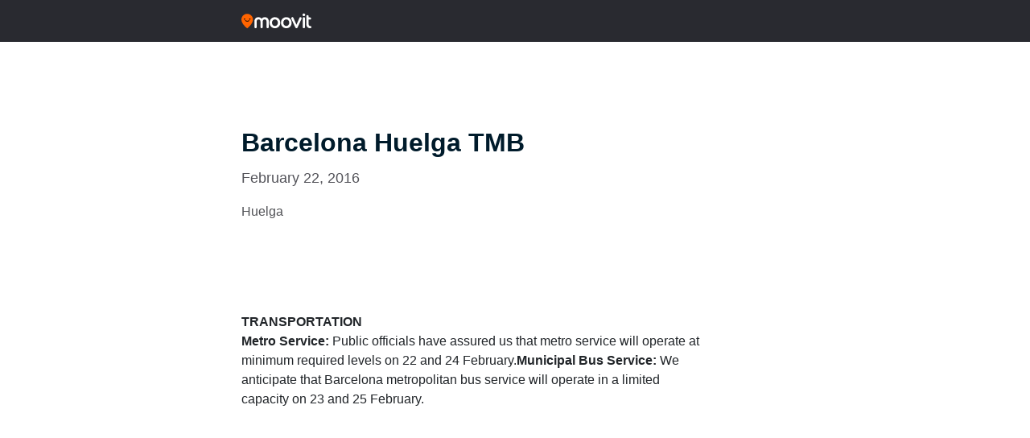

--- FILE ---
content_type: text/html; charset=utf-8
request_url: https://www.google.com/recaptcha/api2/aframe
body_size: 268
content:
<!DOCTYPE HTML><html><head><meta http-equiv="content-type" content="text/html; charset=UTF-8"></head><body><script nonce="FSlq21XU489Qy4mt7VbNDA">/** Anti-fraud and anti-abuse applications only. See google.com/recaptcha */ try{var clients={'sodar':'https://pagead2.googlesyndication.com/pagead/sodar?'};window.addEventListener("message",function(a){try{if(a.source===window.parent){var b=JSON.parse(a.data);var c=clients[b['id']];if(c){var d=document.createElement('img');d.src=c+b['params']+'&rc='+(localStorage.getItem("rc::a")?sessionStorage.getItem("rc::b"):"");window.document.body.appendChild(d);sessionStorage.setItem("rc::e",parseInt(sessionStorage.getItem("rc::e")||0)+1);localStorage.setItem("rc::h",'1769739158034');}}}catch(b){}});window.parent.postMessage("_grecaptcha_ready", "*");}catch(b){}</script></body></html>

--- FILE ---
content_type: application/javascript; charset=utf-8
request_url: https://fundingchoicesmessages.google.com/f/AGSKWxV5SwEjJwfO0ol9Ud2BVy-PX6XUWCesDuUoGWS1jsuEbCjXPFQDdfaQM0sQXelcDZ6g5GExrV__WoRrP5PLXoutnRotgwE7ZxumEH2OqMQwnq--t2BIQM0K9KR5GE8EME4KKTMi9en_KbaAkaHYr3dQuuZmvd3hb9J1nAtS_IfRfqAxRiBJPs_LY407/_/adbridg..co/ads?_adhoriz./ad_support./dfp-ads.
body_size: -1284
content:
window['50e62153-4a83-4c97-baaf-617f5b190a84'] = true;